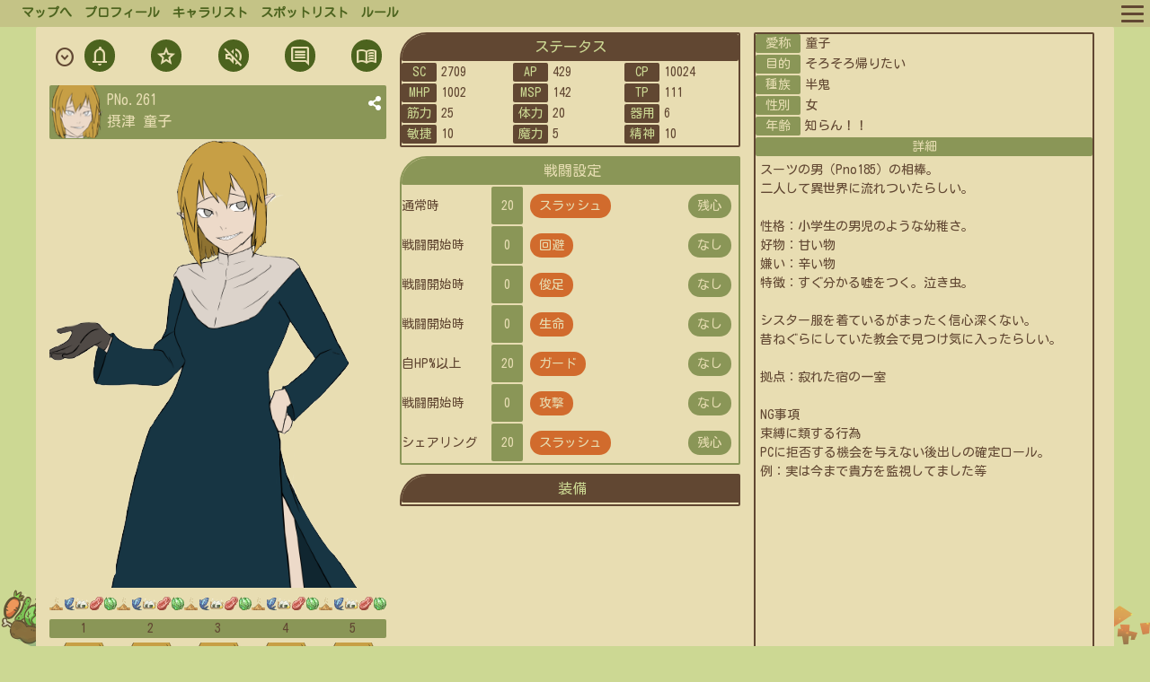

--- FILE ---
content_type: text/html; charset=utf-8
request_url: http://sssloxia.jp/d/prof?PNo=261
body_size: 11217
content:


<!DOCTYPE html>

<html xmlns="http://www.w3.org/1999/xhtml">
<head><meta id="ogtitle" property="og:title" content="PNo.261 摂津 童子 - プロフィール" /><meta property="og:type" content="website" /><meta name="twitter:card" content="summary_large_image" /><meta id="twimage" name="twitter:image" content="https://sssloxia.jp/ss/261/prof.png?202601211110" /><meta id="ogimage" property="og:image" content="https://sssloxia.jp/ss/261/prof.png?202601211110" /><meta http-equiv="Content-Type" content="text/html; charset=utf-8" /><link rel="shortcut icon" href="/p/ShariShari_favicon.ico" type="image/vnd.microsoft.icon" /><link rel="apple-touch-icon" href="wci.png" /><meta name="viewport" content="width=device-width, initial-scale=1.00, minimum-scale=1.00, maximum-scale=1.00" /><meta http-equiv="Content-Type" content="text/html; charset=UTF-8" /><meta http-equiv="content-language" content="ja" /><link rel="stylesheet" href="/reset.css" /><link rel="stylesheet" href="/scss/fonts.min.css?20220911" />
     <script src="/jquery.min.js"></script>
     <script src="/jquery.cookie.js"></script>
     <script defer src="/d/navi.js?20221031"></script>
<script>
//<![CDATA[
//lazy load ads
var lazyloadads = false;
window.addEventListener("scroll", function() {
    if ((document.documentElement.scrollTop != 0 && lazyloadads === false) || (document.body.scrollTop != 0 && lazyloadads === false)) {

        (function() {
            var ad = document.createElement('script');
            ad.type = 'text/javascript';
            ad.async = true;
            ad.src = 'https://pagead2.googlesyndication.com/pagead/js/adsbygoogle.js';
            var sc = document.getElementsByTagName('script')[0];
            sc.parentNode.insertBefore(ad, sc);
        })();

        lazyloadads = true;
    }
                setTimeout(function () {
                    if (window.scrollY > 50) {
                        $(".go_top").show();
                    } else {
                        $(".go_top").hide();
                    }
                }, 1000);
}, true)
//]]>
</script>    
    <script defer src="AdjustTxt.js"></script>
    <script defer src="prof.js?20220944"></script>
    <link rel="stylesheet" href="/scss/prof.min.css?20220949" /><link rel="stylesheet" href="/scss/mso.min.css" /><link rel="stylesheet" href="https://cdnjs.cloudflare.com/ajax/libs/font-awesome/5.15.1/css/all.min.css" />
    <script type="text/javascript" src="//cdn.jsdelivr.net/npm/html2canvas@1.0.0-rc.7/dist/html2canvas.min.js"></script>
<title>
	PNo.261 摂津 童子 - プロフィール
</title></head>
<body>
    <form method="post" action="./prof?PNo=261" id="form1">
<div class="aspNetHidden">
<input type="hidden" name="__EVENTTARGET" id="__EVENTTARGET" value="" />
<input type="hidden" name="__EVENTARGUMENT" id="__EVENTARGUMENT" value="" />
<input type="hidden" name="__VIEWSTATE" id="__VIEWSTATE" value="/[base64]/[base64]/[base64]/g2QCAQ9kFgYCAQ8WAh8DBQ/miKbpl5jplovlp4vmmYJkAgMPFgIfAwUBMGQCBA8VBQMyNjEFMTAwNTYG5Zue6YG/Ai0xBuOBquOBl2QCAg9kFgYCAQ8WAh8DBQ/miKbpl5jplovlp4vmmYJkAgMPFgIfAwUBMGQCBA8VBQMyNjEFMTAwNTcG5L+K6LazAi0xBuOBquOBl2QCAw9kFgYCAQ8WAh8DBQ/[base64]/[base64]/jg7zmnI3jgpLnnYDjgabjgYTjgovjgYzjgb7jgaPjgZ/jgY/kv6Hlv4Pmt7HjgY/jgarjgYTjgIIK5piU44Gt44GQ44KJ44Gr44GX44Gm44GE44Gf5pWZ5Lya44Gn6KaL44Gk44GR5rCX44Gr5YWl44Gj44Gf44KJ44GX44GE44CCCgrmi6DngrnvvJrlr4LjgozjgZ/lrr/jga7kuIDlrqQKCk5H5LqL6aCFCuadn+e4m+OBq+mhnuOBmeOCi+ihjOeCugpQQ+OBq+aLkuWQpuOBmeOCi+apn+S8muOCkuS4juOBiOOBquOBhOW+jOWHuuOBl+OBrueiuuWumuODreODvOODq+OAggrkvovvvJrlrp/jga/ku4rjgb7jgafosrTmlrnjgpLnm6PoppbjgZfjgabjgb7jgZfjgZ/[base64]/lrabnlJ/jga7nlLflhZDjga7jgojjgYbjgarlubznqJrjgZXjgII8QlIgLz4g5aW954mp77ya55SY44GE54mpPEJSIC8+IOWrjOOBhO+8mui+m+OBhOeJqTxCUiAvPiDnibnlvrTvvJrjgZnjgZDliIbjgYvjgovlmJjjgpLjgaTjgY/jgILms6PjgY3omavjgII8QlIgLz4gPEJSIC8+IOOCt+OCueOCv+ODvOacjeOCkuedgOOBpuOBhOOCi+OBjOOBvuOBo+OBn+OBj+S/oeW/g+a3seOBj+OBquOBhOOAgjxCUiAvPiDmmJTjga3jgZDjgonjgavjgZfjgabjgYTjgZ/mlZnkvJrjgafopovjgaTjgZHmsJfjgavlhaXjgaPjgZ/[base64]" />
</div>

<script type="text/javascript">
//<![CDATA[
var theForm = document.forms['form1'];
if (!theForm) {
    theForm = document.form1;
}
function __doPostBack(eventTarget, eventArgument) {
    if (!theForm.onsubmit || (theForm.onsubmit() != false)) {
        theForm.__EVENTTARGET.value = eventTarget;
        theForm.__EVENTARGUMENT.value = eventArgument;
        theForm.submit();
    }
}
//]]>
</script>


<script src="/WebResource.axd?d=x-UfCfGsrDzquATm6XxaSz_cI2W86s3BPKQuVASpC_pmDgogFdH-o_aCzYrLtcjk-FTCE8zMKnLXAVcdfT0wTCIm5zU1&amp;t=638901865900000000" type="text/javascript"></script>


<script src="../Scripts/WebForms/MsAjax/MicrosoftAjax.js" type="text/javascript"></script>
<script type="text/javascript">
//<![CDATA[
if (typeof(Sys) === 'undefined') throw new Error('ASP.NET Ajax クライアント側フレームワークを読み込めませんでした。');
//]]>
</script>

<script src="../Scripts/WebForms/MsAjax/MicrosoftAjaxWebForms.js" type="text/javascript"></script>
<div class="aspNetHidden">

	<input type="hidden" name="__VIEWSTATEGENERATOR" id="__VIEWSTATEGENERATOR" value="8989D4C4" />
	<input type="hidden" name="__EVENTVALIDATION" id="__EVENTVALIDATION" value="/wEdAA/EG2hNEUI7q70R13p0q/pzj7XShsA09gsKpDR5f2Jay+f0G6jyVY77QAgYmyEYUQF1hjgjQO6/ZRDmNOz7qRPMGhvaSgADF9EAc+KQPwysqdgq6pfcFfnZLVWOFi49/dQyO07wizgp4WXlRkCWKmGmdygySd44n/yva+LPgwtOef3LlQIqqWsgRf4C1/2HN5plfx3Qakq6Jj3jNrQcRbgz+KJMGF2sv2VaThT0jHuMTY+UKXgmEEbGiWfWk9/d+Z8F01NRzWzIOci0odMGs7k/Q6Ja/TZEZSyOs1ZkrkNcHaPIC//OBXPd+oZf50xJMZS2JCsftjtw+oxGBERoe12JrKxDMQ==" />
</div>
        <script type="text/javascript">
//<![CDATA[
Sys.WebForms.PageRequestManager._initialize('ScriptManager1', 'form1', ['fUpdatePanel4','UpdatePanel4','fUpdatePanel1','UpdatePanel1'], [], [], 90, '');
//]]>
</script>

                <link rel="stylesheet" href="/scss/navi.min.css?20220960">
        <header class="navigator flex">
            <a href="/d/mypage" class="flex">
                <div class="player_icon">
                </div>
            </a>
                <div class="player">
                </div>
            <div class="list">
                <a href="/d/menu">マップへ</a>
            </div>
            <div class="list">
                <a href="/d/prof">プロフィール</a>
            </div>
            <div class="list">
                <a href="/d/charalst">キャラリスト</a>
            </div>
            <div class="list">
                <a href="/d/comlst">スポットリスト</a>
            </div>
            <div class="list">
                <a href="https://www.sssloxia.jp/rule/">ルール</a>
            </div>
            <div class="hamburger-menu">
                <input type="checkbox" id="menu-btn-check">
                <label for="menu-btn-check" class="menu-btn"><span></span></label>
                <div id="menu-content" class="menu-content">
                    <ul>
                        <div id="point"></div>
                        <li>
                            <a href="/new/entry">ログイン</a>
                        </li>
                        <li>
                            <a href="/new/entry?Logout=1" onclick="$.removeCookie("ShariShari");">ログアウト</a>
                        </li>
                    </ul>
                </div>
            </div>
        </header>

        <div class="go_top" onclick="go_top();">
        </div>
<script>
    function go_top() {
        window.scrollTo({
            top: 0,
            behavior: "smooth"
        });
    }
</script>
        <div class="main">
            <div class="flex">
                <div class="exterior">
                    <a id="download" href="#" download=""></a>
                    <input type="hidden" name="hName" id="hName" value="摂津 童子" />
                    <input type="hidden" name="hPNo" id="hPNo" value="261" />
                    <input type="hidden" name="hIllust" id="hIllust" value="https://game.428.st/uploads/c1495d08-fe1e-4d81-8fad-96667bd7708f.png" />
                    <div id="UpdatePanel4">
	
                            <div class="flex" style="justify-content: space-between;">
                                <div class="flex">
                                    <div onclick="expand();" class="menu_expand" view="true"><span class="material-symbols-outlined">expand_circle_down</span></div>
                                    <a id="lbNoti" title="通知" class="menu_button_vertical" href="javascript:__doPostBack(&#39;lbNoti&#39;,&#39;&#39;)"><span class="material-symbols-outlined" style="margin-bottom:10px;">notifications</span><br />通<br />知</a>
                                </div>
                                <a id="lbFollow" title="フォロー" class="menu_button_vertical" href="javascript:__doPostBack(&#39;lbFollow&#39;,&#39;&#39;)"><span class="material-symbols-outlined" style="margin-bottom:10px;">star</span><br />フ<br />ォ<br />ロ<br /><span class="menu_text_vertical">ー</span></a>
                                <a id="lbMute" title="ミュート" class="menu_button_vertical" href="javascript:__doPostBack(&#39;lbMute&#39;,&#39;&#39;)"><span class="material-symbols-outlined" style="margin-bottom:10px;">volume_off</span><br />ミ<br />ュ<br /><span class="menu_text_vertical">ー</span><br />ト</a>
                                <div class="menu_button_vertical" title="発言一覧"><a href="rtc?PNo=261" id="go_rtc"><span class="material-symbols-outlined" style="margin-bottom:10px;">comment</span><br />発<br />言<br />一<br />覧</a></div>
                                <div class="menu_button_vertical" title="結果一覧"><a href="/d/battlelst?PNo=261" id="battleLst"><span class="material-symbols-outlined" style="margin-bottom:10px;">menu_book</span><br />結<br />果<br />一<br />覧</a></div>
                            </div>
                        
</div>
                    <div class="name">
                        <div class="icon"><img src="https://www.sssloxia.jp/p/icon/user/261/1949.png" /></div>
                        <div class="icon_right">
                            <div class="flex">
                                <div style="width:100%;">
                                    <div class="pno_data flex">
                                        <div class="name_data">
                                            PNo.261
                                        </div>
                                        <div>
                                            <a href="https://twitter.com/intent/tweet?text=https://sssloxia.jp/d/prof?PNo=261" id="twitterlink" target="_blank" class="x">
                                                <i class="fas fa-share-alt"></i>
                                            </a>
                                        </div>
                                    </div>
                                    <div class="flex">
                                        <div class="name_data" data-id="hName">摂津 童子</div>
                                        
                                    </div>
                                </div>
                            </div>

                        </div>
                    </div>
                    <div id="dIllust" class="illust" data-id="hIllust">
                        <img src="https://game.428.st/uploads/c1495d08-fe1e-4d81-8fad-96667bd7708f.png" width="375" />
                        
                    </div>
                    <div class="line"></div>
                    <div class="icon_title">
                        <div>1</div>
                        <div>2</div>
                        <div>3</div>
                        <div>4</div>
                        <div>5</div>
                    </div>
                    <div class="icon_prof">
                        <div><img src="https://www.sssloxia.jp/p/icon/user/261/1958.png" loading="lazy" /></div><div><img src="https://www.sssloxia.jp/p/icon/user/261/1959.png" loading="lazy" /></div><div><img src="https://www.sssloxia.jp/p/icon/user/261/1960.png" loading="lazy" /></div><div><img src="https://www.sssloxia.jp/p/icon/user/261/1957.png" loading="lazy" /></div><div><img src="https://www.sssloxia.jp/p/icon/user/261/1954.png" loading="lazy" /></div>
                    </div>
                    <div class="icon_title">
                        <div>6</div>
                        <div>7</div>
                        <div>8</div>
                        <div>9</div>
                        <div>10</div>
                    </div>
                    <div class="icon_prof">
                        <div><img src="https://www.sssloxia.jp/p/icon/user/261/1953.png" loading="lazy" /></div><div><img src="https://www.sssloxia.jp/p/icon/user/261/1951.png" loading="lazy" /></div><div><img src="https://www.sssloxia.jp/p/icon/user/261/1950.png" loading="lazy" /></div><div><img src="https://www.sssloxia.jp/p/icon/user/261/1952.png" loading="lazy" /></div><div><img src="https://www.sssloxia.jp/p/icon/user/261/1961.png" loading="lazy" /></div>
                    </div>
                </div>
                <div class="data">
                    <div class="status">
                        <div class="title">ステータス</div>
                        <div class="status_name">SC</div><div class="status_data">2709</div>
                        <div class="status_name">AP</div><div class="status_data">429</div>
                        <div class="status_name">CP</div><div class="status_data">10024</div>
                        <div class="status_name">MHP</div><div class="status_data">1002</div>
                        <div class="status_name">MSP</div><div class="status_data">142</div>
                        <div class="status_name">TP</div><div class="status_data">111</div>
                        <div class="status_name">筋力</div><div class="status_data">25</div>
                        <div class="status_name">体力</div><div class="status_data">20</div>
                        <div class="status_name">器用</div><div class="status_data">6</div>
                        <div class="status_name">敏捷</div><div class="status_data">10</div>
                        <div class="status_name">魔力</div><div class="status_data">5</div>
                        <div class="status_name">精神</div><div class="status_data">10</div>
                    </div>

                    <div class="bs">
                        <div class="title">戦闘設定</div>
                        
                                <div class="skill">
                                    <div class="ToU">
                                        通常時
                                    </div>
                                    <div class="SP">
                                        20
                                    </div>
                                    <div class="SN">
                                        <span class="link_button_nega_noframe" pno='261' sno='10001' onclick='open_pcskill_dialog(this.getAttribute("pno") + "," + this.getAttribute("sno"));'>
                                            スラッシュ
                                        </span>
                                    </div>
                                    <div class="TG">
                                        <span class="link_button_posi_noframe" tno='14' onclick='open_tg_dialog(this.getAttribute("tno"));'>
                                            残心
                                        </span>
                                    </div>
                                </div>
                            
                                <div class="skill">
                                    <div class="ToU">
                                        戦闘開始時
                                    </div>
                                    <div class="SP">
                                        0
                                    </div>
                                    <div class="SN">
                                        <span class="link_button_nega_noframe" pno='261' sno='10056' onclick='open_pcskill_dialog(this.getAttribute("pno") + "," + this.getAttribute("sno"));'>
                                            回避
                                        </span>
                                    </div>
                                    <div class="TG">
                                        <span class="link_button_posi_noframe" tno='-1' onclick='open_tg_dialog(this.getAttribute("tno"));'>
                                            なし
                                        </span>
                                    </div>
                                </div>
                            
                                <div class="skill">
                                    <div class="ToU">
                                        戦闘開始時
                                    </div>
                                    <div class="SP">
                                        0
                                    </div>
                                    <div class="SN">
                                        <span class="link_button_nega_noframe" pno='261' sno='10057' onclick='open_pcskill_dialog(this.getAttribute("pno") + "," + this.getAttribute("sno"));'>
                                            俊足
                                        </span>
                                    </div>
                                    <div class="TG">
                                        <span class="link_button_posi_noframe" tno='-1' onclick='open_tg_dialog(this.getAttribute("tno"));'>
                                            なし
                                        </span>
                                    </div>
                                </div>
                            
                                <div class="skill">
                                    <div class="ToU">
                                        戦闘開始時
                                    </div>
                                    <div class="SP">
                                        0
                                    </div>
                                    <div class="SN">
                                        <span class="link_button_nega_noframe" pno='261' sno='10055' onclick='open_pcskill_dialog(this.getAttribute("pno") + "," + this.getAttribute("sno"));'>
                                            生命
                                        </span>
                                    </div>
                                    <div class="TG">
                                        <span class="link_button_posi_noframe" tno='-1' onclick='open_tg_dialog(this.getAttribute("tno"));'>
                                            なし
                                        </span>
                                    </div>
                                </div>
                            
                                <div class="skill">
                                    <div class="ToU">
                                        自HP%以上
                                    </div>
                                    <div class="SP">
                                        20
                                    </div>
                                    <div class="SN">
                                        <span class="link_button_nega_noframe" pno='261' sno='10008' onclick='open_pcskill_dialog(this.getAttribute("pno") + "," + this.getAttribute("sno"));'>
                                            ガード
                                        </span>
                                    </div>
                                    <div class="TG">
                                        <span class="link_button_posi_noframe" tno='-1' onclick='open_tg_dialog(this.getAttribute("tno"));'>
                                            なし
                                        </span>
                                    </div>
                                </div>
                            
                                <div class="skill">
                                    <div class="ToU">
                                        戦闘開始時
                                    </div>
                                    <div class="SP">
                                        0
                                    </div>
                                    <div class="SN">
                                        <span class="link_button_nega_noframe" pno='261' sno='10051' onclick='open_pcskill_dialog(this.getAttribute("pno") + "," + this.getAttribute("sno"));'>
                                            攻撃
                                        </span>
                                    </div>
                                    <div class="TG">
                                        <span class="link_button_posi_noframe" tno='-1' onclick='open_tg_dialog(this.getAttribute("tno"));'>
                                            なし
                                        </span>
                                    </div>
                                </div>
                            
                                <div class="skill">
                                    <div class="ToU">
                                        シェアリング
                                    </div>
                                    <div class="SP">
                                        20
                                    </div>
                                    <div class="SN">
                                        <span class="link_button_nega_noframe" pno='261' sno='10001' onclick='open_pcskill_dialog(this.getAttribute("pno") + "," + this.getAttribute("sno"));'>
                                            スラッシュ
                                        </span>
                                    </div>
                                    <div class="TG">
                                        <span class="link_button_posi_noframe" tno='14' onclick='open_tg_dialog(this.getAttribute("tno"));'>
                                            残心
                                        </span>
                                    </div>
                                </div>
                            
                    </div>

                    <div class="equip">
                        <div class="title">装備</div>
                        
                    </div>
                </div>
                

                <div class="profile">
                    <div id="UpdatePanel1">
	
                            <input type="hidden" name="hName_Def" id="hName_Def" value="童子" />
                            <input type="hidden" name="hObject" id="hObject" value="そろそろ帰りたい" />
                            <input type="hidden" name="hRace" id="hRace" value="半鬼" />
                            <input type="hidden" name="hSex" id="hSex" value="女" />
                            <input type="hidden" name="hAge" id="hAge" value="知らん！！" />
                            <input type="hidden" name="hDtl" id="hDtl" value="スーツの男（Pno185）の相棒。
二人して異世界に流れついたらしい。

性格：小学生の男児のような幼稚さ。
好物：甘い物
嫌い：辛い物
特徴：すぐ分かる嘘をつく。泣き虫。

シスター服を着ているがまったく信心深くない。
昔ねぐらにしていた教会で見つけ気に入ったらしい。

拠点：寂れた宿の一室

NG事項
束縛に類する行為
PCに拒否する機会を与えない後出しの確定ロール。
例：実は今まで貴方を監視してました等" />
                            <div class="flex">
                                <div class="prof_title">愛称</div><div class="prof_content" data-id="hName_Def">童子</div>
                            </div>
                            <div class="flex">
                                <div class="prof_title">目的</div><div class="prof_content" data-id="hObject">そろそろ帰りたい</div>
                            </div>
                            <div class="flex">
                                <div class="prof_title">種族</div><div class="prof_content" data-id="hRace">半鬼</div>
                            </div>
                            <div class="flex">
                                <div class="prof_title">性別</div><div class="prof_content" data-id="hSex">女</div>
                            </div>
                            <div class="flex">
                                <div class="prof_title">年齢</div><div class="prof_content" data-id="hAge">知らん！！</div>
                            </div>
                            <div class="flex" style="position: relative;">
                                <div class="prof_dtl_title">詳細</div>
                            </div>
                            <div class="prof_content prof_dtl_content" style="display:none;" data-id="hDtl">スーツの男（Pno185）の相棒。
二人して異世界に流れついたらしい。

性格：小学生の男児のような幼稚さ。
好物：甘い物
嫌い：辛い物
特徴：すぐ分かる嘘をつく。泣き虫。

シスター服を着ているがまったく信心深くない。
昔ねぐらにしていた教会で見つけ気に入ったらしい。

拠点：寂れた宿の一室

NG事項
束縛に類する行為
PCに拒否する機会を与えない後出しの確定ロール。
例：実は今まで貴方を監視してました等</div>
                            <div class="prof_content prof_dtl_content" data-id="hDtl"><div class="flex"><div></div><div class="String">スーツの男（Pno185）の相棒。<BR /> 二人して異世界に流れついたらしい。<BR /> <BR /> 性格：小学生の男児のような幼稚さ。<BR /> 好物：甘い物<BR /> 嫌い：辛い物<BR /> 特徴：すぐ分かる嘘をつく。泣き虫。<BR /> <BR /> シスター服を着ているがまったく信心深くない。<BR /> 昔ねぐらにしていた教会で見つけ気に入ったらしい。<BR /> <BR /> 拠点：寂れた宿の一室<BR /> <BR /> NG事項<BR /> 束縛に類する行為<BR /> PCに拒否する機会を与えない後出しの確定ロール。<BR /> 例：実は今まで貴方を監視してました等</div></div></div>
                            <input type="submit" name="bProf" value="Button" id="bProf" style="display: none;" />
                            <input type="submit" name="bProf2" value="Button" id="bProf2" style="display: none;" />
                        
</div>

                </div>
            </div>
        </div>

            <dialog id="pop_dialog_pcskill" class="dialog">
                <header class="dialog_head">
                    <div class="round_btn" id="pop_dialog_pcskill_close"></div>
                </header>
                <div class="spell_card">
	                <div class="flex">
		                <div id="pcskillicon">
			                <img src="/p/spell/nospell.png" height="90px">
		                </div>
		                <div class="flex" style="vertical-align:top;margin-left:5px;">
			                <div style="max-width: 25px;">
				                <div class="hexagon" style="margin-bottom:5px;">
				                </div>
			                </div>
			                <div>
				                <div class="F5 flex" style="max-width:350px;">
					                <div id="pcskillname" class="F5" style="color:#FFF; margin-left:5px; width:320px; line-height:1;">
					                </div>
				                </div>
                                <div class="F4 flex" style="max-width:350px;">
					                <div id="pcskillname2" class="F4" style="color:#FFF; margin-left:5px; width:320px; line-height:1;">
					                </div>
				                </div>
                                <div class="flex" style="max-width:350px;">
					                <div id="pcskilltg" class="link_button_posi_noframe" tno='' onclick='open_tg_dialog(this.getAttribute("tno"));'>
					                </div>
				                </div>
                                <div class="mbr0"></div>
				                <div class="F3 flex" style="max-width:350px;">
					                <div id="pcskilldes" class="F3" style="color:#FFF; margin-left:5px; width:320px; line-height:1;">
						
					                </div>
				                </div>

			                </div>
		                </div>
		                <div class="F2" style="margin:-24px auto auto 30px;">
			                <div class="F2 flex">
				                <div class="magic_font">
					                *
				                </div>
				                <div id="pcskillknd" class="I">
				                </div>
			                </div>
			                <div id="pcskillpoint">
				                消費：0
			                </div>
			                <div id="pcskillpower">
				                威力：0
			                </div>
			                <div id="pcskillhit">
				                命中：0
			                </div>
			                <div id="pcskillrange">
				                射程：0
			                </div>
		                </div>
	                </div>
                </div>
            </dialog>

            <dialog id="pop_dialog_tg" class="dialog">
                <header class="dialog_head">
                    <div class="tg_nm"></div>
                    <div class="round_btn" id="pop_dialog_tg_close"></div>
                </header>
                <div id="Panel20">
	
                    <main>
                        <div>
                            <div class="tg_sp">
                                        
                            </div>
                            <div class="tg_des">
                                        
                            </div>
                        </div>
                    </main>
                
</div>
            </dialog>

        <script defer type="text/javascript" src="dialog.js?20220915"></script>
        <script defer type="text/javascript">
            $(function () {
                const pop_close = document.getElementById('pop_dialog_pcskill_close');
                const pop_dialog = document.getElementById('pop_dialog_pcskill');
                close_dialog(pop_close, pop_dialog);

                const pop_close2 = document.getElementById('pop_dialog_tg_close');
                const pop_dialog2 = document.getElementById('pop_dialog_tg');
                close_dialog(pop_close2, pop_dialog2);

            })
        </script>
        <script>
            function open_pcskill_dialog(val) {
                $.ajaxSetup({ async: false });

                $("#pcskillname").html("");
                $("#pcskillname2").html("");
                $("#pcskillicon").html("");
                $("#pcskillknd").html("");
                $("#pcskillpower").html("");
                $("#pcskillhit").html("");
                $("#pcskillrange").html("");
                $("#pcskillpoint").html("");
                $("#pcskilldes").html("");
                $("#skilltg").val("");
                $("#pcskilltg").html("");



                $.getJSON('/api/GetPCSkill/' + val, function (data) {
                    var data2 = JSON.parse(data);
                    if (data2.Icon == '') {
                        $("#pcskillicon").html("<img src='/p/spell/nospell.png' height='90px'>")
                    } else {
                        $("#pcskillicon").html("<img src='" + data2.Icon + "' height='90px'/>")
                    }
                    $("#pcskillname").html(data2.Name);
                    $("#pcskillname2").html('　┗' + data2.SName);
                    $("#pcskilldes").html(data2.Des);
                    $("#pcskillknd").html(data2.KndNm);
                    $("#pcskillpower").html("威力：" + data2.Power);
                    $("#pcskillpoint").html("消費：" + data2.SP);
                    $("#skilltg").val(data2.TGName);
                    $("#skilltg").attr("tgid", data2.TG);
                    $("#pcskilltg").html(data2.TGName);
                    $("#pcskilltg").attr("tno", data2.TG);

                    if (data2.Hit < 9000) {
                        $("#pcskillhit").html("命中：" + data2.Hit);
                    }
                    if (data2.Range < 9000) {
                        $("#pcskillrange").html("射程：" + data2.Range);
                    }


                });

                open_event('', 'pop_dialog_pcskill', '');
            }
        </script>
        <script>
            function open_tg_dialog(val) {
                $.ajaxSetup({ async: false });
                $.getJSON('/api/GetTG/' + val, function (data) {
                    var data2 = JSON.parse(data);
                    if (data2.SP == 0) {
                        $(".tg_sp").html("SP倍率：---")
                    } else {
                        $(".tg_sp").html("SP倍率：" + data2.SP + "倍")
                    }
                    $(".tg_nm").html(data2.Name);
                    $(".tg_des").html(data2.Des);
                });
                $.ajaxSetup({ async: true });

                open_event('', 'pop_dialog_tg', '');
            }
        </script>
    </form>
    <div style="margin:20px auto auto auto;text-align:center;">
<!-- Secret SphereTOP -->
<ins class="adsbygoogle"
     style="display:inline-block;width:728px;height:90px"
     data-ad-client="ca-pub-3264561728310890"
     data-ad-slot="6885182967"></ins>
<script>
    (adsbygoogle = window.adsbygoogle || []).push({});
</script> 
</div>
<script src="//instant.page/1.1.0" type="module" integrity="sha384-EwBObn5QAxP8f09iemwAJljc+sU+eUXeL9vSBw1eNmVarwhKk2F9vBEpaN9rsrtp"></script>
</body>
</html>


--- FILE ---
content_type: text/css
request_url: http://sssloxia.jp/reset.css
body_size: 477
content:
/*
  Josh's Custom CSS Reset
  https://www.joshwcomeau.com/css/custom-css-reset/
*/
*, *::before, *::after {
	box-sizing: border-box
}

* {
	margin: 0
}

html, body {
	height: 100%
}

body {
	line-height: 1.5;
	-webkit-font-smoothing: antialiased
}

img, picture, video, canvas, svg {
	display: block;
	max-width: 100%
}

input, button, textarea, select {
	font: inherit
}

p, h1, h2, h3, h4, h5, h6 {
	overflow-wrap: break-word
}

#root, #__next {
	isolation: isolate
}


--- FILE ---
content_type: text/css
request_url: http://sssloxia.jp/scss/fonts.min.css?20220911
body_size: 328
content:
@import"https://fonts.googleapis.com/css2?family=Kosugi+Maru&family=Berkshire+Swash&family=Libre+Barcode+39+Text&family=Noto+Serif+Sinhala&family=Pangolin&display=swap";body{font-family:"Kosugi Maru","Pangolin","Berkshire Swash","Cinzel"}
/*# sourceMappingURL=fonts.min.css.map */

--- FILE ---
content_type: application/javascript
request_url: http://sssloxia.jp/d/AdjustTxt.js
body_size: 496
content:
$(function () {
    var $textarea = $('.sTxt');
    var lineHeight = parseInt($textarea.css('lineHeight'));
    var minheight = parseInt($textarea.height());
    var maxheight = 200;
    $textarea.on('input', function (e) {
        var lines = ($(this).val() + '\n').match(/\n/g).length;

        var h = lineHeight * lines;
        if (h < minheight) {
            h = minheight;
        }
        if (maxheight < h) {
            h = maxheight;
        }
        if (maxheight < $textarea.height() && h < $textarea.height()) {
            h = $textarea.height();
        }

        $(this).height(h);

    });
});

function adjusttxt(area) {
    var lines = (area.val() + '\n').match(/\n/g).length;
    var min = parseInt(area.css('lineHeight'));
    var max = $(".profile").height() - 21 * 5;
    var h = min * lines;
    if (h < min) {
        h = min;
    }
    if (max < h) {
        h = max;
    }
    if (max < area.height() && h < area.height()) {
        h = area.height();
    }

    area.height(h);

}

--- FILE ---
content_type: application/javascript
request_url: http://sssloxia.jp/d/prof.js?20220944
body_size: 1337
content:
function expand() {
    if ($('.menu_expand').attr("view") == "true") {
        $('.menu_button_vertical').css("height", "170px");
        $('.menu_expand').css("height", "170px");
        $('.menu_expand').css("transform", "scaleY(-1)");
        $('.menu_expand').attr("view", "false");
    } else {
        $('.menu_button_vertical').css("height", "36px");
        $('.menu_expand').css("height", "36px");
        $('.menu_expand').css("transform", "scaleY(1)");
        $('.menu_expand').attr("view", "true");
    }

}


var saveval;
function click_symbols(area) {
    var dtl = area.parent().next()
    var dtl2 = dtl.next()
    if (!dtl.hasClass('on')) {
        dtl.addClass('on');
        dtl.show();
        dtl2.hide();

        var txt = dtl.html().replace(/<br>/g, '\n');
        dtl.html('<textarea class="sTxt" oninput="adjusttxt($(this));" onblur="lost_focus($(this));">' + txt + '</textarea>');
        saveval = txt;

        dtl.children().focus();
    }
}
function click_symbols2(area) {
    if (!area.prev().hasClass('on')) {
        area.prev().addClass('on');

        var txt = area.prev().text();
        area.prev().html('<input class="sTxt2" value="' + txt + '"  onblur="lost_focus2($(this));"/>');
        saveval = txt;

        area.prev().children().focus();
    }
}
function click_symbols3(area) {
    if (!area.hasClass('on')) {
        area.addClass('on');

        var txt = area.children().children().attr("src");
        area.html('<input class="sTxt2" value="' + txt + '"  onblur="lost_focus3($(this));"/>');
        saveval = txt;

        area.children().focus();
    }
}

function lost_focus(area) {
    var inputVal = area.val();
    if (inputVal === '') {
        inputVal = saveval.replace(/\r?\n/g, '<br>');
    };
    $('#' + area.parent().data("id")).attr('value', inputVal);
    area.parent().removeClass('on').html(inputVal);

    area.parent().hide();
    area.parent().next().show();

    html2image();
    $('#bProf2').trigger("click");
   
}

function lost_focus2(area) {
    var inputVal = area.val();
    if (inputVal === '') {
        inputVal = saveval;
    };
    $('#' + area.parent().data("id")).attr('value', inputVal);
    area.parent().removeClass('on').text(inputVal);

    html2image();
    $('#bProf').trigger("click");
   
}

function lost_focus3(area) {
    var inputVal = area.val();
    $('#' + area.parent().data("id")).attr('value', inputVal);

    if (inputVal === '') {
        area.parent().removeClass('on').html("<a><img src='/p/dp.png' width='375' /></a>");
    } else {
        area.parent().removeClass('on').html("<a><img src='" + inputVal + "' width='375' /></a>");
    }

    html2image();
    $('#bProf').trigger("click");

}

const FNAME_SAVE = 'canvas';
function html2image() {
    $('.material-symbols-outlined').hide();
    $('#UpdatePanel4').hide();
    $('.navigator').hide();
    html2canvas(document.querySelector('body'), {
        "logging": true,
        "proxy": "/proxy/html2canvasproxy.php",
        "width": 1200,
        "windowWidth": 1200,
        "height": 628,
        "windowHeight": 628
    }).then(canvas => {
        var base64 = canvas.toDataURL('image/png');

        var formData = new FormData();
        formData.append("image", base64);
        formData.append("pno", $('#hPNo').attr("value"));


        $.ajax({
            url: "/api/Upload",
            type: "POST",
            data: formData,
            contentType: false,
            processData: false,
            success: function (response) {
                console.log(response);
            }
        });

    });
    $('.material-symbols-outlined').show();
    $('#UpdatePanel4').show();
    $('.navigator').show();
}



--- FILE ---
content_type: application/javascript
request_url: http://sssloxia.jp/d/navi.js?20221031
body_size: 1320
content:
window.addEventListener('DOMContentLoaded', function () {
    var val = $.cookie('ShariShari');
    var val2 = val.split('&')[0];
    var pno = val2.split('=')[1];

    var val3 = val.split('&')[1];
    var pass = val3.split("=")[1];
    $.ajaxSetup({ async: false });

    if (!isNaN(pno) && pno != "") {
        var PHash;
        $.getJSON('/api/GetPCProf/' + pno, function (data) {
            var data2 = JSON.parse(data);
            if (data2.Icon == '') {
                $(".player_icon").html('<img src="/p/d120.png" width="30px" loading="lazy"/>');
            } else {
                $(".player_icon").html("<img src='" + data2.Icon + "' width='30px'/>")
            }

            PHash = data2.PHash;
        });

        $.getJSON('/api/GetPassData/' + PHash + ',' + pno + ',' + pass, function (data) {
            var data2 = JSON.parse(data);
            if (data2.length > 1) {
                var str;
                str = '<select id="chara_select">'
                for (i = 0; i < data2.length; i++) {
                    if (data2[i].PNo == pno) {
                        str = str + '<option value=' + data2[i].PassHash + ' selected>' + 'PNo.' + data2[i].PNo + ' ' + data2[i].Name + '</option>'
                    } else {
                        str = str + '<option value=' + data2[i].PassHash + '>' + 'PNo.' + data2[i].PNo + ' ' + data2[i].Name + '</option>';
                    }
                    
                }
                str = str + '</select>'
                $(".player").html(str);
            } else {
                $(".player").html('<a href="/d/mypage">PNo.' + data2[0].PNo + ' ' + data2[0].Name + '</a>');
            }
            
        });
    } else {
        $(".player_icon").html('<img src="/p/d120.png" width="30px" loading="lazy"/>');
        $(".player").html("不明");
    }

    $.ajaxSetup({ async: true });

    $.ajaxSetup({ async: false });
    $.getJSON('/api/GetLoad/' + pno, function (data) {
        var data2 = JSON.parse(data);
        $('.load').each(function () {
            $(this).html('<img src="' + data2.URL + '" />');
        });
    });
    $.ajaxSetup({ async: true });
})

$('form').submit(function () {
    var val = $.cookie('ShariShari');
    var val2 = val.split('&')[0];
    var pno = val2.split('=')[1];
    $.ajaxSetup({ async: false });
    $.getJSON('/api/GetLoad/' + pno, function (data) {
        var data2 = JSON.parse(data);
        $('.load').each(function () {
            $(this).html('<img src="' + data2.URL + '" />');
        });
    });
    $.ajaxSetup({ async: true });
});



$(document).ready(function () {
    $("#chara_select").change(function () {
        var pno = $('#chara_select option:selected').text().split(' ')[0].slice(4);
        var pass = $(this).val();
        document.cookie = 'ShariShari=pno=' + pno + '&pass=' + pass;
        location.reload();
    });
});
function resizeNavi() {
    var top = $('.player_icon').offset().top;
    var right = window.innerWidth;
    var $text = $('.navigator');
    $(".list").each(function () {
        if ($(this).offset().top - top > 27) {
            $(this).children("a").wrap("<li></li>")
            $(this).children("li").insertAfter($('#point'));

            $(this).hide();
        }
        var left = $(this).offset().left;
        var width = $(this).outerWidth();
        if (right - left - width < 31) {
            $(this).children("a").wrap("<li></li>")
            $(this).children("li").insertAfter($('#point'));

            $(this).hide();
        }
    });
}

window.addEventListener('resize', resizeNavi);
window.addEventListener('load', resizeNavi);

--- FILE ---
content_type: application/javascript
request_url: http://sssloxia.jp/d/dialog.js?20220915
body_size: 3014
content:
function open_event(val, dialog_nm, hid) {

    var base = $('#form1');
    base.addClass('display-none');

    const dialog = document.getElementById(dialog_nm);

    dialog.showModal();


    dialog.scrollTo(0, 0);
/*    event.preventDefault();*/
    dialog.setAttribute('itmid', val);

    if (hid == '') {
        return;
    }
    const hItmID = document.getElementById(hid);
    hItmID.setAttribute('value', val);

    document.activeElement.blur();

    window.setTimeout(function () {
        base.addClass('display-none');
    }, 500);

}

function open_event_battle(val, dialog_nm, hid) {

    var base = $('#form1');
    base.addClass('display-none');

    document.getElementById(dialog_nm).showModal();

    const dialog = document.getElementById(dialog_nm);
    dialog.scrollTo(0, 0);
    /*    event.preventDefault();*/
    dialog.setAttribute('itmid', val);

    if (hid == '') {
        return;
    }
    const hItmID = document.getElementById(hid);
    hItmID.setAttribute('value', val);
    $("#ProfBattle_btnGet").trigger("click");

    document.activeElement.blur();

    window.setTimeout(function () {
        base.addClass('display-none');
    }, 500);

}


function set_itms_color() {
    set_itm('hKitchen', '調理器具');
    set_itm('hMain', 'メイン');
    set_itm('hSub', 'サブ');
    set_itms('hOther', 'その他');
}

function clear_itms_color() {
    $("b").remove();
}


function set_itm(nm, tag) {
    var val = document.getElementById(nm).value;

    if (val == 0) {
        return 0;
    }

    $("input[ino='" + val + "']").each(function () {
        if ($(this).attr("class") == 'link_style_btn') {
            $(this).after("<b>" + tag + "選択中</b>");
        }
    });
}

function set_itms(nm, tag) {
    var val = document.getElementById(nm).value;

    var resArray = val.split(",");

    for (var i = 0; i < resArray.length; i++) {
        $("input[ino='" + resArray[i] + "']").each(function () {
            if ($(this).attr("class") == 'link_style_btn') {
                $(this).after("<b>" + tag + "選択中</b>");
            }
        });
    }

}

function close_dialog(close, dialog) {
    close.addEventListener('click', function () {
        dialog.classList.add('hide');
        dialog.addEventListener('webkitAnimationEnd', function () {
            dialog.classList.remove('hide');
            dialog.close();
            dialog.removeEventListener('webkitAnimationEnd', arguments.callee, false);
        }, false);
    });

    dialog.addEventListener('dblclick', function (event) {
        if (event.target === dialog) {
            dialog.classList.add('hide');
            dialog.addEventListener('webkitAnimationEnd', function () {
                dialog.classList.remove('hide');
                dialog.close('cancelled');
                dialog.removeEventListener('webkitAnimationEnd', arguments.callee, false);
            }, false);
        }
    });
}

function close_dialog_now(cn) {
    const dialog = document.getElementById(cn);
    if (!dialog.open) {
        // ダイアログがすでに閉じている場合は、何もしない
        return;
    }

    // イベントリスナーの削除に使用する名前付き関数
    function handleAnimationEnd() {
        dialog.classList.remove('hide');
        dialog.close();
        // イベントリスナーを削除する
        dialog.removeEventListener('webkitAnimationEnd', handleAnimationEnd, false);
    }

    // ダイアログが開いている場合のみ、クラスを追加してイベントリスナーを設定
    dialog.classList.add('hide');
    dialog.addEventListener('webkitAnimationEnd', handleAnimationEnd, false);
}


var timer;
function open_alert() {
    const dialog = document.getElementById('pop_message');
    dialog.classList.add('view');
    function clickAction() {
        dialog.classList.add('hide');
        dialog.addEventListener('webkitAnimationEnd', function () {
            dialog.classList.remove('hide');
            dialog.classList.remove('view');
            dialog.removeEventListener('webkitAnimationEnd', arguments.callee, false);
        }, false);
    }
    clearTimeout(timer);
    timer = setTimeout(clickAction, 3000); return false;
}

function open_alert2() {
    const dialog = document.getElementById('pop_message4');
    dialog.classList.add('view');
    function clickAction() {
        dialog.classList.add('hide');
        dialog.addEventListener('webkitAnimationEnd', function () {
            dialog.classList.remove('hide');
            dialog.classList.remove('view');
            dialog.removeEventListener('webkitAnimationEnd', arguments.callee, false);
        }, false);
    }
    clearTimeout(timer);
    timer = setTimeout(clickAction, 3000); return false;
}

function open_alert_getItm(val2) {
    var val = document.getElementById("hPNo").value;
    $.getJSON('/api/GetNewINo/' + val, function (data) {
        var data2 = JSON.parse(data);
        $("#lPopMessage").html(val2 + 'をNo.' + data2.No + 'に追加。');
    });

    open_alert();
}

function set_dropdown(val, valnm, ddl) {
    var ele;
    var ele2;
    switch (ddl) {
        case "0":
            ele = document.getElementById('RecLst_OriCook_hKitchen');
            ele2 = document.getElementById('hKitchen');
            ele.value = val;
            ele2.value = val;
            break;
        case "1":
            ele = document.getElementById('RecLst_OriCook_hMain');
            ele2 = document.getElementById('hMain');
            ele.value = val;
            ele2.value = val;
            break;
        case "2":
            ele = document.getElementById('RecLst_OriCook_hSub');
            ele2 = document.getElementById('hSub');
            ele.value = val;
            ele2.value = val;
            break;
        case "3":
            ele = document.getElementById('RecLst_OriCook_hOther');
            ele2 = document.getElementById('hOther');
            ele.value = ele.value + ',' + val;
            ele2.value = ele2.value + ',' + val;
            break;
    }

}


function set_clear() {

    document.getElementById('RecLst_OriCook_hKitchen').value = 0;
    document.getElementById('RecLst_OriCook_hMain').value = 0;
    document.getElementById('RecLst_OriCook_hSub').value = 0;
    document.getElementById('RecLst_OriCook_hOther').value = 0;
    document.getElementById('RecLst_OriCook_hKitchen_O').value = 0;
    document.getElementById('RecLst_OriCook_hMain_O').value = 0;
    document.getElementById('RecLst_OriCook_hSub_O').value = 0;
    document.getElementById('RecLst_OriCook_hOther_O').value = 0;
    document.getElementById('hKitchen_O').value = 0;
    document.getElementById('hMain_O').value = 0;
    document.getElementById('hSub_O').value = 0;
    document.getElementById('hOther_O').value = '';
    document.getElementById('hKitchen').value = 0;
    document.getElementById('hMain').value = 0;
    document.getElementById('hSub').value = 0;
    document.getElementById('hOther').value = '';

    document.getElementById('RecLst_OriCook_ddlKitchen').value = 0;
    document.getElementById('RecLst_OriCook_ddlMain').value = 0;
    document.getElementById('RecLst_OriCook_ddlSub').value = 0;
    document.getElementById('recipe_itms').innerHTML = '';
    document.getElementById('ele_itms').innerHTML = '';
    document.getElementById('other_itms').innerHTML = '';
    document.getElementById('eles').innerHTML = '';
    document.getElementById('r-1').checked = true;
    document.getElementById('-1').checked = true;
    clear_itms_color();

}



function open_ele_dialog(val, d) {
    $.ajaxSetup({ async: false });
    $.getJSON('/api/GetEle/' + val, function (data) {
        var data2 = JSON.parse(data);
        if (data2.EleIcon == '') {
            $(".ele_icon").html("<img src='/p/d120.png' width='40px'/>")
        } else {
            $(".ele_icon").html("<img src='" + data2.EleIcon +"' width='40px'/>")
        }
        $(".ele_nm").html(data2.EleNm);
        $(".ele_des").html(data2.EleDes.replace(/\r?\n/g, '<br>'));
    });
    $.ajaxSetup({ async: true });

    open_event(val, d, 'hEleID');
}

function open_oriitm_dialog(val) {
    $.ajaxSetup({ async: false });
    $.getJSON('/api/GetOriItm/' + val, function (data) {
        var data2 = JSON.parse(data);
        if (data2.ItmIcon == '') {
            $(".itm_icon").html("<img src='/p/d120.png' width='40px'/>")
        } else {
            $(".itm_icon").html("<img src='" + data2.ItmIcon + "' width='40px'/>")
        }
        $(".itm_nm").html(data2.ItmNm);
        $(".itm_des").html(data2.ItmDes.replace(/\r?\n/g, '<br>'));
    });
    $.ajaxSetup({ async: true });

    $("#pop_select").attr("for", val);

    open_event(val, 'pop_dialog8', 'hOriItmID');
}

function open_recipe_dialog(val) {
    $.ajaxSetup({ async: false });
    $.getJSON('/api/GetRecipe/' + val, function (data) {
        var data2 = JSON.parse(data);
        if (data2.RecIcon == '') {
            $(".itm_icon").html("<img src='/p/d120.png' width='40px'/>")
        } else {
            $(".itm_icon").html("<img src='" + data2.RecIcon + "' width='40px'/>")
        }
        $(".itm_nm").html(data2.RecNm);
        $(".itm_des").html(data2.RecDes.replace(/\r?\n/g, '<br>'));
    });
    $.ajaxSetup({ async: true });

    var parts = val.split("_");
    $("#pop_select").attr("for", 'r' + parts[0]);

    open_event(val, 'pop_dialog8', 'hOriItmID');
}


function open_recipe_dialog2(val) {
    $.ajaxSetup({ async: false });
    $.getJSON('/api/GetRecipe/' + val, function (data) {
        var data2 = JSON.parse(data);
        if (data2.RecIcon == '') {
            $(".rec_icon").html("<img src='/p/d120.png' width='40px'/>")
        } else {
            $(".rec_icon").html("<img src='" + data2.RecIcon + "' width='40px'/>")
        }
        $(".rec_nm").html(data2.RecNm);
        $(".rec_des").html(data2.RecDes.replace(/\r?\n/g, '<br>'));
        $(".rec_pnm").html(data2.PNm);
    });
    $.ajaxSetup({ async: true });

    var parts = val.split("_");
    $("#pop_select").attr("for", 'r' + parts[0]);

    open_event(val, 'pop_dialog10', 'hRecID');
}

function select_itm(val) {
    $('#' + val).prop('checked', true);
}

function set_cooking() {
    var input_genders = document.querySelectorAll("input[name=ItmLst]");
    var ele_id;
    for (var element of input_genders) {
        if (element.checked) {
            ele_id = element.id;
            break;
        }
    }

    var ele = document.getElementById(ele_id);
    document.getElementById('tbName').value = ele.getAttribute('iname');
    document.getElementById('tbDes').value = ele.getAttribute('ides');
    document.getElementById('tbIcon').value = ele.getAttribute('iicon');
    document.getElementById('tbUseMes').value = ele.getAttribute('iusemes');
    event.preventDefault();

    var hSelectItm = document.getElementById('hSelectItm');
    hSelectItm.value = ele_id;
}

function set_recipe() {
    var input_genders = document.querySelectorAll("input[name=RecipeLst]");
    var ele_id;
    for (var element of input_genders) {
        if (element.checked) {
            ele_id = element.id;
            break;
        }
    }

    var hRecipeItm = document.getElementById('hRecipeItm');
    hRecipeItm.value = ele_id;
}